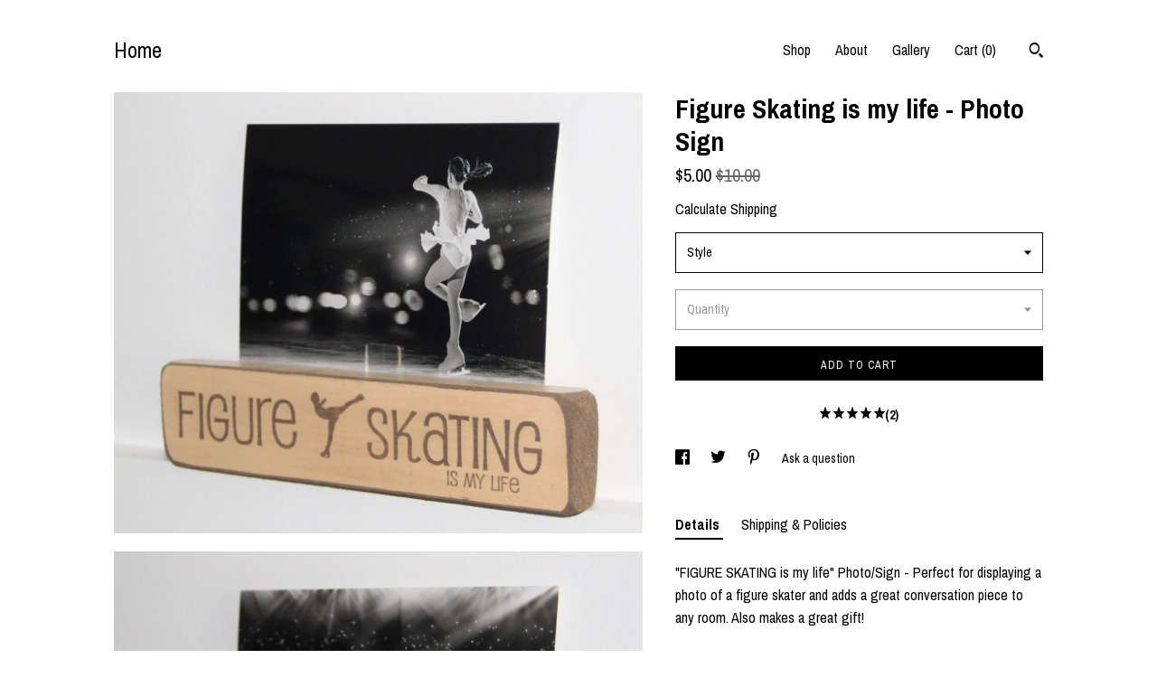

--- FILE ---
content_type: text/html; charset=UTF-8
request_url: https://www.paintedpastimes.net/listing/241314771/figure-skating-photo-signfigure-skating
body_size: 22713
content:
<!DOCTYPE html>
<html prefix="og: http://ogp.me/ns#" lang="en">
    <head>
        <meta name="viewport" content="width=device-width, initial-scale=1, user-scalable=yes"/><meta property="content-type" content="text/html; charset=UTF-8" />
    <meta property="X-UA-Compatible" content="IE=edge" /><link rel="icon" href="https://i.etsystatic.com/8662425/r/isla/200ed8/80620869/isla_75x75.80620869_7tvv1073.jpg" type="image/x-icon" /><meta name="description" content="FIGURE SKATING is my life  Photo/Sign -  Perfect for displaying a photo of a figure skater and adds a great conversation piece to any room.  Also makes a great gift!3 Choices:     (See additional photos) Figure Skating OrnamentFigure Skating SignFigure Skating Photo/Sign-----------------Details:Orn" />

<meta property="og:url" content="https://www.paintedpastimes.net//listing/241314771/figure-skating-photo-signfigure-skating" />
<meta property="og:type" content="product" />
<meta property="og:title" content="Figure Skating is my life  -  Photo Sign" />
<meta property="og:description" content="FIGURE SKATING is my life  Photo/Sign -  Perfect for displaying a photo of a figure skater and adds a great conversation piece to any room.  Also makes a great gift!3 Choices:     (See additional photos) Figure Skating OrnamentFigure Skating SignFigure Skating Photo/Sign-----------------Details:Orn" />
<meta property="og:image" content="https://i.etsystatic.com/8662425/r/il/c9f49c/2056385526/il_fullxfull.2056385526_mziw.jpg" />
<meta property="og:site_name" content="Home" />

<meta name="twitter:card" content="summary_large_image" />
<meta name="twitter:title" content="Figure Skating is my life  -  Photo Sign" />
<meta name="twitter:description" content="FIGURE SKATING is my life  Photo/Sign -  Perfect for displaying a photo of a figure skater and adds a great conversation piece to any room.  Also makes a great gift!3 Choices:     (See additional photos) Figure Skating OrnamentFigure Skating SignFigure Skating Photo/Sign-----------------Details:Orn" />
<meta name="twitter:image" content="https://i.etsystatic.com/8662425/r/il/c9f49c/2056385526/il_fullxfull.2056385526_mziw.jpg" />


    <meta name="p:domain_verify" content="10deb30b1db7d34f25f7aa062d9337cf"/><link rel="canonical" href="https://www.paintedpastimes.net/listing/241314771/figure-skating-photo-signfigure-skating" /><script nonce="PQ/Yk0vklJuQmMinFrSz7RcP">
    !function(e){var r=e.__etsy_logging={};r.errorQueue=[],e.onerror=function(e,o,t,n,s){r.errorQueue.push([e,o,t,n,s])},r.firedEvents=[];r.perf={e:[],t:!1,MARK_MEASURE_PREFIX:"_etsy_mark_measure_",prefixMarkMeasure:function(e){return"_etsy_mark_measure_"+e}},e.PerformanceObserver&&(r.perf.o=new PerformanceObserver((function(e){r.perf.e=r.perf.e.concat(e.getEntries())})),r.perf.o.observe({entryTypes:["element","navigation","longtask","paint","mark","measure","resource","layout-shift"]}));var o=[];r.eventpipe={q:o,logEvent:function(e){o.push(e)},logEventImmediately:function(e){o.push(e)}};var t=!(Object.assign&&Object.values&&Object.fromEntries&&e.Promise&&Promise.prototype.finally&&e.NodeList&&NodeList.prototype.forEach),n=!!e.CefSharp||!!e.__pw_resume,s=!e.PerformanceObserver||!PerformanceObserver.supportedEntryTypes||0===PerformanceObserver.supportedEntryTypes.length,a=!e.navigator||!e.navigator.sendBeacon,p=t||n,u=[];t&&u.push("fp"),s&&u.push("fo"),a&&u.push("fb"),n&&u.push("fg"),r.bots={isBot:p,botCheck:u}}(window);
</script>
        <title>Figure Skating is my life  -  Photo Sign</title>
    <link rel="stylesheet" href="https://www.etsy.com/ac/sasquatch/css/custom-shops/themes/trellis/main.2ee84c9600b38b.css" type="text/css" />
        <style id="font-style-override">
    @import url(https://fonts.googleapis.com/css?family=Archivo+Narrow:400,700);

    body, .btn, button {
        font-family: 'Archivo Narrow';
    }

    h1, .h1, h2, .h2, h3, .h3, h4,
    .h4, h5, .h5, h6, .h6 {
        font-family: 'Archivo Narrow';
        font-weight: 700;
    }

    strong, .strong {
        font-weight: 700;
    }

    .primary-font {
        font-family: 'Archivo Narrow';
    }

    .secondary-font {
        font-family: 'Archivo Narrow';
    }

</style>
        <style id="theme-style-overrides"> .compact-header .nav-toggle .patty, .compact-header .nav-toggle:before, .compact-header .nav-toggle:after {  background: #000000; } .compact-header .nav-wrapper, .compact-header nav {  background: #ffffff; } body, .shop-sections-nav .shop-sections-menu ul, .header .site-search .search {  background: #ffffff; } .header .site-search .search::after {  border-bottom-color: #ffffff; } body, a, .cart-trigger, .search-trigger, .featured-listings .featured-listings-slide .listing-details, .reviews .anchor-destination {  color: #000000; } .btn {  background: #000000;  border-color: #000000;  color: #ffffff; } .btn:hover {  background: #000000; } footer .divider {  border: none; } .listing-tabs .tab-triggers .tab-selected {  color: #000000;  border-color: #000000; } .dot-indicators .slick-active button {  background: #000000;  border-color: #000000; } .dot-indicators button {  background: #000000; } .page-link.selected {  color: #000000;  border-bottom: 1px solid #000; } .listing-description a, .tab-content a, .shipping-locale a, .cart .cart-shipping-total a:hover, .eu-dispute-content a, .reviews.anchor a {  color: #000000; } .post-date > * {  background: #ffffff; } .post-tags .post-tag {  background: #000000;  color: #ffffff; } .pattern-blog.post-page .related-links a, .btn-link {  background: #ffffff;  color: #000000; } .tab-content .eu-dispute-trigger-link {  color: #000000; } .announcement {  background: #000000;  color: #ffffff; } .module-event-item {  border-color: #000000; }</style>
        
    </head>
    <body class="cart-dropdown" data-nnc="3:1769292138:oXiMgzlut4vTjz-oKKSYzdSbeWpB:494c512bf8c7805f2711b4e46be876a53e5b7a3b0fc0d579f8143faa08659a54" itemscope itemtype="http://schema.org/LocalBusiness">
        
        <div class="content-wrapper">

    <header>
    <div class="full-header header left-brand-right-nav
    
    title-only
    
            no-icon
            
        
    ">
        <div class=" col-group">
            <div class="col-xs-6 primary-font">
                    <a class="branding" href="/">
                            <div class="region region-global" data-region="global">
    <div class="module pages-module module-shop-name module-368929705042 " data-module="shop-name">
        <div class="module-inner" data-ui="module-inner">
            <span class="module-shop-name-text shop-name" data-ui="text" itemprop="name">
    Home
</span>
        </div>
    </div>
</div>
                    </a>
            </div>

            <div class="col-xs-6">
                <ul class="nav">
                    
<li>
    <a href="/shop" >
        Shop
    </a>
</li>
                    
                    
<li>
    <a href="/about" >
        About
    </a>
</li>
                    
                    
<li>
    <a href="/gallery" >
        Gallery
    </a>
</li>

                    
                    <li class="nav-cart">                
                        <a href="#" data-module="cart-trigger" class="cart-trigger">
                            Cart (<span data-ui="cart-count">0</span>)
                        </a>
                    </li>
                    
                        <li>
                                <div data-module="search-trigger" class="site-search">
        <button class="ss-etsy ss-search search-trigger" data-ui="search-trigger" aria-label="Search"></button>
        <form data-ui="search-bar" class="search" action="/search">
            <input name="q" type="text" placeholder="Search..." aria-label="Search">
            <input class="btn" type="submit" value="Go">
        </form>
    </div>
                        </li>
                </ul>
            </div>
        </div>
    </div>
    
    <div data-module="hamburger-nav" class="compact-header 
    title-only
    
            no-icon
            
        
    ">
    <div class="nav-wrapper">
        <div class="col-group">
            <div class="col-xs-12">
                <button aria-label="toggle navigation" class="nav-toggle" data-ui="toggle">
                    <div class="patty"></div>
                </button>

                <div class="cart-trigger-wrapper">
                    <button data-module="cart-trigger" class="ss-etsy ss-cart cart-trigger" aria-label="Cart">
                        <span class="cart-count" data-ui="cart-count">0</span>
                    </button>
                </div>

                <div class="branding primary-font">
                    
                     <h2 class="h2 logo"> 
                        
    <a href="/" class="logo-shop-name">
            <div class="region region-global" data-region="global">
    <div class="module pages-module module-shop-name module-368929705042 " data-module="shop-name">
        <div class="module-inner" data-ui="module-inner">
            <span class="module-shop-name-text shop-name" data-ui="text" itemprop="name">
    Home
</span>
        </div>
    </div>
</div>
    </a>

                     </h2> 
                    
                </div>
            </div>
        </div>
        <nav>
            <ul>
                    <li>
                        <form data-ui="search-bar" class="search" action="/search">
                            <div class="input-prepend-item">
                                <span class="ss-icon ss-search"></span>
                            </div>
                            <input name="q" type="search" aria-label="Search" placeholder="Search...">
                        </form>
                    </li>

                
<li>
    <a href="/shop" >
        Shop
    </a>
</li>
                
                
<li>
    <a href="/about" >
        About
    </a>
</li>
                
                
<li>
    <a href="/gallery" >
        Gallery
    </a>
</li>

                
                        <li>
                            <a href="#" role="button" data-module="convo-trigger" class="" >
                                Contact us
                            </a>
                        </li>
            </ul>
        </nav>
    </div>

    <div class="blocker" data-ui="toggle"></div>
</div>
</header>
    <div class="col-group">
        <div class="col-xs-12 col-md-7">
                <div data-ui="stacked-images" class="image-carousel stacked-images">
    <div data-ui="slides">
            <img src="https://i.etsystatic.com/8662425/r/il/c9f49c/2056385526/il_fullxfull.2056385526_mziw.jpg" data-ui="slide" class="listing-image zoom-image  clickable " alt="gallery photo"/>
            <img src="https://i.etsystatic.com/8662425/r/il/c97aaf/2103972225/il_fullxfull.2103972225_8csc.jpg" data-ui="slide" class="listing-image zoom-image  clickable " alt="gallery photo"/>
            <img src="https://i.etsystatic.com/8662425/r/il/6e73f2/4261382135/il_fullxfull.4261382135_25v3.jpg" data-ui="slide" class="listing-image zoom-image  clickable " alt="gallery photo"/>
            <img src="https://i.etsystatic.com/8662425/r/il/b7cd73/2103970979/il_fullxfull.2103970979_g7wp.jpg" data-ui="slide" class="listing-image zoom-image  clickable " alt="gallery photo"/>
            <img src="https://i.etsystatic.com/8662425/r/il/a99f4b/2150612917/il_fullxfull.2150612917_cob7.jpg" data-ui="slide" class="listing-image zoom-image  clickable " alt="gallery photo"/>
            <img src="https://i.etsystatic.com/8662425/r/il/9a64e8/1715363682/il_fullxfull.1715363682_73ck.jpg" data-ui="slide" class="listing-image zoom-image  clickable " alt="gallery photo"/>
            <img src="https://i.etsystatic.com/8662425/r/il/4cbfcb/1762817899/il_fullxfull.1762817899_syft.jpg" data-ui="slide" class="listing-image zoom-image  clickable " alt="gallery photo"/>
            <img src="https://i.etsystatic.com/8662425/r/il/d87194/3201413080/il_fullxfull.3201413080_tkum.jpg" data-ui="slide" class="listing-image zoom-image  clickable " alt="gallery photo"/>
            <img src="https://i.etsystatic.com/8662425/r/il/321dff/2673946909/il_fullxfull.2673946909_8vn7.jpg" data-ui="slide" class="listing-image zoom-image  clickable " alt="gallery photo"/>
            <img src="https://i.etsystatic.com/8662425/r/il/d43f50/3391556945/il_fullxfull.3391556945_6dpz.jpg" data-ui="slide" class="listing-image zoom-image  clickable " alt="gallery photo"/>
    </div>
</div>

        </div>

        <div class="col-xs-12 col-md-5">
            <div class="listing-purchase-box mb-xs-3" data-module="listing-purchase-box">
    <h1 class="listing-title">
    Figure Skating is my life  -  Photo Sign
</h1><p class="listing-price">
    <span>
                <span data-ui="price" class="price-with-discount">
                    <span data-ui="discounted-price"><span class='currency-symbol'>$</span><span class='currency-value'>5.00</span></span>
                    <span data-ui="base-price" class="line-through">$10.00</span>
                </span>

    </span>
</p>

    <img height="1" width="1" id="fb-view-content" data-title="Figure Skating is my life  -  Photo Sign" style="display:none" src="https://www.facebook.com/tr?id=&amp;ev=ViewContent&amp;cd[currency]=USD&amp;cd[value]=10.00&amp;cd[content_name]=Figure Skating is my life  -  Photo Sign"/>
                <div class="shipping-locale" data-module="shipping-trigger">
        <div class="shipping-locale-details hidden" data-ui="shipping-locale-details">
            <span>Shipping to </span>
            <a href="#" data-ui="shipping-country"></a>:
            <span data-ui="free-shipping" class="hidden">Free</span>
            <span data-ui="shipping-cost"></span>
        </div>

            <div class="shipping-locale-calculate">
                <a href="#" data-ui="calculate-shipping">Calculate Shipping</a>
            </div>
    </div>
        <form data-ui="form">
    <div data-ui="variation-selects">
        <div class="custom-select" data-variation-select data-ui="custom-select" data-selected-prefix="Style: " data-error-text="Please select an option">
    <div class="custom-select-label"><br></div>
    <div class="caret"></div>

    <select name="listing_variation_id">
        <option value="" selected>
            Style
        </option>
        <option value="980784780">
            Skating Photo/Sign ($6.00)
        </option>
        <option value="999394395">
            Skating Ornament ($5.50)
        </option>
        <option value="999394397">
            Skating Sign ($5.00)
        </option>
    </select>
</div>
<div class="custom-select disabled" data-variation-select data-ui="custom-select" data-selected-prefix="Quantity: " data-error-text="Please select a quantity">
    <div class="custom-select-label"><br></div>
    <div class="caret"></div>

    <select name="quantity" disabled>
        <option value="">
            Quantity
        </option>
        <option value="1">
            1
        </option>
        <option value="2">
            2
        </option>
        <option value="3">
            3
        </option>
        <option value="4">
            4
        </option>
        <option value="5">
            5
        </option>
        <option value="6">
            6
        </option>
        <option value="7">
            7
        </option>
        <option value="8">
            8
        </option>
        <option value="9">
            9
        </option>
        <option value="10">
            10
        </option>
        <option value="11">
            11
        </option>
        <option value="12">
            12
        </option>
        <option value="13">
            13
        </option>
        <option value="14">
            14
        </option>
        <option value="15">
            15
        </option>
        <option value="16">
            16
        </option>
        <option value="17">
            17
        </option>
        <option value="18">
            18
        </option>
        <option value="19">
            19
        </option>
        <option value="20">
            20
        </option>
        <option value="21">
            21
        </option>
        <option value="22">
            22
        </option>
        <option value="23">
            23
        </option>
        <option value="24">
            24
        </option>
        <option value="25">
            25
        </option>
        <option value="26">
            26
        </option>
        <option value="27">
            27
        </option>
        <option value="28">
            28
        </option>
        <option value="29">
            29
        </option>
        <option value="30">
            30
        </option>
    </select>
</div>


<input name="offeringId" type="hidden" value="" />
    </div>


    <div class="error-message hidden" data-ui="error-message" data-cart-error-msg="There was a cart error." data-multiple-errors-msg="Please select from the available options" data-generic-error="There was an error changing your options. Please try again in a few minutes." data-zero-inventory-error-msg="Sorry, this item has sold."></div>



    <div class="actions">
        <button type="submit" class="btn btn-primary"
                              data-ui="submit-button">
            <span data-ui="loading-indicator" class="spinner spinner-submit">
                <span>Loading</span>
            </span>

            <span>
                Add to cart
            </span>
        </button>
    </div>

    <input name="listingId" type="hidden" value="241314771" />
</form>

        <div class="reviews anchor">
        <a href="#reviews-module" data-ui="reviews-anchor" class="anchor-flex">
            <div class="stars" itemprop="aggregateRating" itemscope itemtype="http://schema.org/AggregateRating">
    <span itemprop="ratingValue">
        <div data-rating="1" class="rating lit">
            <span class="ss-star"></span>
        </div>
        <div data-rating="2" class="rating lit">
            <span class="ss-star"></span>
        </div>
        <div data-rating="3" class="rating lit">
            <span class="ss-star"></span>
        </div>
        <div data-rating="4" class="rating lit">

            <span class="ss-star"></span>
        </div>
        <div data-rating="5" class="rating lit">
            <span class="ss-star"></span>
        </div>
    </span>
</div>
            <h3 class="heading">(2)</h3>
        </a>
    </div>
</div>
                <div data-module="share" class="listing-share">
        <ul>
                <li>
                    <a href="#" aria-label="social media share for  facebook" data-url="//www.facebook.com/sharer.php?&u=https%3A%2F%2Fwww.paintedpastimes.net%2F%2Flisting%2F241314771%2Ffigure-skating-photo-signfigure-skating&t=Figure+Skating+is+my+life++-++Photo+Sign" data-ui="share-link" data-popup-height="400" data-popup-width="600">
                        <span class="ss-icon ss-facebook" ></span>
                    </a>
                </li>
                <li>
                    <a href="#" aria-label="social media share for  twitter" data-url="//twitter.com/intent/tweet?status=Figure+Skating+is+my+life++-++Photo+Sign+https%3A%2F%2Fwww.paintedpastimes.net%2F%2Flisting%2F241314771%2Ffigure-skating-photo-signfigure-skating" data-ui="share-link" data-popup-height="400" data-popup-width="600">
                        <span class="ss-icon ss-twitter" ></span>
                    </a>
                </li>
                <li>
                    <a href="#" aria-label="social media share for  pinterest" data-url="//www.pinterest.com/pin/create/button/?url=https%3A%2F%2Fwww.paintedpastimes.net%2F%2Flisting%2F241314771%2Ffigure-skating-photo-signfigure-skating&media=https%3A%2F%2Fi.etsystatic.com%2F8662425%2Fr%2Fil%2Fc9f49c%2F2056385526%2Fil_fullxfull.2056385526_mziw.jpg&description=Figure+Skating+is+my+life++-++Photo+Sign" data-ui="share-link" data-popup-height="600" data-popup-width="800">
                        <span class="ss-icon ss-pinterest" ></span>
                    </a>
                </li>
                <li>
                    <a href="#" data-module="convo-trigger" data-convo-trigger-location="purchase-box" class="" >
    Ask a question
</a>
                </li>
        </ul>
    </div>
                <div data-module="tabs" class="listing-tabs">
        <ul class="tab-triggers">
            <li>
                <a href="#" data-ui="tab-trigger" class="tab-selected">
                    Details
                </a>
            </li>
            <li>
                <a href="#" data-ui="tab-trigger">
                    Shipping &amp; Policies
                </a>
            </li>
        </ul>

        <div class="tab-contents">
            <div data-ui="tab-content" class="tab-content">
                    <div data-module="listing-description">
        <p>
            &quot;FIGURE SKATING is my life&quot;  Photo/Sign -  Perfect for displaying a photo of a figure skater and adds a great conversation piece to any room.  Also makes a great gift!<br><br>3 Choices:     (See additional photos) <br>Figure Skating Ornament<br>Figure Skating Sign<br>Figure Skating Photo/Sign<br><br>-----------------<br>Details:<br>Ornament: Sign with rope to hang from tree or just about anywhere all year long!<br><br>Sign: Place on a desk, table, shelf, dresser or just about anywhere. <br><br>Photo/Sign: Photo clips attached for easily sliding in your photo.  You can view the clips in the additional photos.<br>Shown holding a 4x6 photo, but you can use a 5x7.<br>This comes with a 4x6 photo sleeve and cardboard which keeps the photo protected and standing straight up.  If you are planning on using a 5x7 photo please message me and I can provide a 5x7 photo sleeve and cardboard instead.<br><br>Size: 1.75&quot; x 8&quot;<br>Laser cut wood sign painted cream and stained for a beautiful antiqued look.<br>You will love the craftsmanship of this exquisitely made sign!<br>------------------<br>Sign is Made in America<br>------------------<br>Shipping time:<br>We usually ship within 1-2 days!<br>------------------<br>Read tons of reviews from customers that just love our products!<br><br>We also have an awesome selection of sports greeting cards, including one for the coach and team mom, that are blank inside to be used for any occasion and customized with your own personal message.  <br><br>No need to make a trip to a store for the card.  Your recipient will love these unique cool cards.<br><br>Just go to the GREETING CARDS section on the home page or click the link below to check them out and add them to an order:)  <br><a href="https://www.paintedpastimes.net/shop/30766413/greeting-cards" target="_blank" rel="nofollow noopener">https://www.paintedpastimes.net/shop/30766413/greeting-cards</a><br><br>Please message me with any questions.
        </p>
    </div>
            </div>

            <div data-ui="tab-content" class="tab-content tab-content-hidden">
                    <div class="structured-policy-page">
    <div class="structured-policies">
                <div class="structured-policy-section">
            <h3>Shipping from United States</h3>

<h4>Processing time</h4>
    <p>1-2 business days</p>

    <h4>Estimated shipping times</h4>

    <ul class="estimate-list">
                <li>
                    North America : 1 - 4 business days
                </li>
    </ul>
    <p>I'll do my best to meet these shipping estimates, but can't guarantee them. Actual delivery time will depend on the shipping method you choose.</p>

    <h4>Customs and import taxes</h4>
    <p>Buyers are responsible for any customs and import taxes that may apply. I'm not responsible for delays due to customs.</p>
</div>
        <div class="structured-policy-section">
    <h3>Payment Options</h3>
    <div class="b pb-xs-2 secure-options no-subheader">
        <span class="ss-etsy secure-lock ss-lock pr-xs-1"></span>Secure options
    </div>
    <ul class="payment-types">
        <li class="dc-icon-list">
            <span class="dc-payment-icon pi-visa"></span>
        </li>
        <li class="dc-icon-list">
            <span class="dc-payment-icon pi-mastercard"></span>
        </li>
        <li class="dc-icon-list">
            <span class="dc-payment-icon pi-amex"></span>
        </li>
        <li class="dc-icon-list">
            <span class="dc-payment-icon pi-discover"></span>
        </li>
        <li class="dc-icon-list">
            <span class="dc-payment-icon pi-paypal"></span>
        </li>
        <li class="dc-icon-list">
            <span class="dc-payment-icon pi-apple-pay"></span>
        </li>
        <li class="dc-icon-list">
            <span class="dc-payment-icon pi-sofort"></span>
        </li>
        <li class="dc-icon-list">
            <span class="dc-payment-icon pi-ideal"></span>
        </li>
        <li class="dc-icon-list text-gray-lighter text-smaller">
            <span class="dc-payment-icon pi-giftcard mr-xs-1"></span> <span class="text-smaller">Accepts Etsy gift cards </span>
        </li>
</ul>
</div>        <div class="structured-policy-section">
    <h3>Returns & Exchanges</h3>


        <h4>I gladly accept returns, exchanges, and cancellations</h4>
        <p>Just contact me within: 14 days of delivery</p>

        <p>Ship items back to me within: 30 days of delivery</p>

        <p class=">Request a cancellation within: 0 hours of purchase</p>

    <h4></h4>
    <p>But please contact me if you have any problems with your order.</p>

            <h4>The following items can't be returned or exchanged</h4>
            <p>Because of the nature of these items, unless they arrive damaged or defective, I can't accept returns for:</p>
            <ul class="bullet-points">
                        <li>Custom or personalized orders</li>
                        <li>Items on sale</li>
            </ul>

            <h4>Conditions of return</h4>
            <p>Buyers are responsible for return shipping costs. If the item is not returned in its original condition, the buyer is responsible for any loss in value.</p>

        <h4>Questions about your order?</h4>
        <p>Please contact me if you have any problems with your order.</p>
</div>
                    </div>
</div>
            </div>
        </div>
    </div>
            <div data-module="reviews" class="reviews"
     data-offset="0" data-limit="5" data-shop-id="8662425" data-listing-id="241314771">
    <div class="review-header">
        <a class="anchor-destination" name="reviews-module">
            <h3 class="heading">Reviews (2)</h3>
        </a>
        <div class="review-average">
            <h3 class="heading">Average:</h3>
            <div class="stars" itemprop="aggregateRating" itemscope itemtype="http://schema.org/AggregateRating">
    <span itemprop="ratingValue">
        <div data-rating="1" class="rating lit">
            <span class="ss-star"></span>
        </div>
        <div data-rating="2" class="rating lit">
            <span class="ss-star"></span>
        </div>
        <div data-rating="3" class="rating lit">
            <span class="ss-star"></span>
        </div>
        <div data-rating="4" class="rating lit">

            <span class="ss-star"></span>
        </div>
        <div data-rating="5" class="rating lit">
            <span class="ss-star"></span>
        </div>
    </span>
</div>
        </div>
    </div>
    <div data-ui="review-list">
        <div  itemprop="review" itemscope itemtype="http://schema.org/Review" class="review" data-ui="review">
    <div class="col-group col-flush">
        <div class="col-xs-5 align-left">
            <div class="stars">
                <span itemprop="ratingValue">
                    <div data-rating="1" class="rating lit">
                        <span class="ss-star" title="Disappointed"></span>
                    </div>
                    <div data-rating="2" class="rating lit">
                        <span class="ss-star" title="Not a fan"></span>
                    </div>
                    <div data-rating="3" class="rating lit">
                        <span class="ss-star" title="It's okay"></span>
                    </div>
                    <div data-rating="4" class="rating lit">

                        <span class="ss-star" title="Like it"></span>
                    </div>
                    <div data-rating="5" class="rating lit">
                        <span class="ss-star" title="Love it"></span>
                    </div>
                </span>
            </div>
        </div>
        <div class="col-xs-7 align-right">
            <div itemprop="datePublished" content="">
                <p class="date"> Jan 6, 2023 </p>
            </div>
        </div>
    </div>
    <div class="appreciation-photo">
        <p itemprop="reviewBody" class="review-text">This seller is positively incredible!  She is truly the most accommodating Etsy seller I've yet to meet, and the quality of her products is beyond reproach.  This is the second order I've placed with her - it was for items I intended to give to my students as Christmas gifts.  

Though I was decidedly late ordering them based on what I hoped for as an arrival date, the seller not only processed my order on a holiday, but upgraded my shipping for free in order to ensure they would arrive on time!   I was stunned to see that she even included a gift  with my order :)

Highly recommend this seller for quality of product, speed of response/shipping, and outstanding customer service!  Check out her Etsy site!</p>
    </div>
    <div class="byline">
        <img src="https://i.etsystatic.com/site-assets/images/avatars/default_avatar.png?width=75" width="25" height="25" class="avatar-img" />
        <p itemprop="author" class="reviewer-name">tnordle</p>
    </div>
    <br/>
</div>
<div  itemprop="review" itemscope itemtype="http://schema.org/Review" class="review" data-ui="review">
    <div class="col-group col-flush">
        <div class="col-xs-5 align-left">
            <div class="stars">
                <span itemprop="ratingValue">
                    <div data-rating="1" class="rating lit">
                        <span class="ss-star" title="Disappointed"></span>
                    </div>
                    <div data-rating="2" class="rating lit">
                        <span class="ss-star" title="Not a fan"></span>
                    </div>
                    <div data-rating="3" class="rating lit">
                        <span class="ss-star" title="It's okay"></span>
                    </div>
                    <div data-rating="4" class="rating lit">

                        <span class="ss-star" title="Like it"></span>
                    </div>
                    <div data-rating="5" class="rating lit">
                        <span class="ss-star" title="Love it"></span>
                    </div>
                </span>
            </div>
        </div>
        <div class="col-xs-7 align-right">
            <div itemprop="datePublished" content="">
                <p class="date"> Dec 14, 2021 </p>
            </div>
        </div>
    </div>
    <div class="appreciation-photo">
        <p itemprop="reviewBody" class="review-text">Gorgeous! Will make a beautiful gift for my daughter. Arrived in Australia in time for Christmas. Thanks!</p>
    </div>
    <div class="byline">
        <img src="https://i.etsystatic.com/iusa/02236d/98979592/iusa_75x75.98979592_c7vl.jpg?version=0" width="25" height="25" class="avatar-img" />
        <p itemprop="author" class="reviewer-name">Tracey Collins</p>
    </div>
    <br/>
</div>
    </div>
</div>
        </div>
    </div>
</div>

<footer data-module="footer">
        <div class="email-subscribe-wrapper">
    <form class="email-subscribe-input-group subscribe-form-group col-centered" data-module="mailchimp-subscribe-form">
        <div class="input-group-body">
            <input type="text" name="email" class="subscribe-input-body" placeholder="Sign up for email updates" />
        </div>
        <div class="input-group-btn">
            <input type="submit" value="Subscribe" class="subscribe-btn btn secondary-font" />
            <input type="hidden" name="shop_id" value="8662425" />
            <input type="hidden" name="list_id" value="04bbce22b7" />
        </div>
        <div class="subscribe-notifications">
            <div class="error-label hidden">Please enter a valid email address</div>
            <div name="email-subscription-success" class="header success-text">Thanks for signing up!</div>
            <div name="email-subscription-fail" class="header failure-text">Hmm. We can't subscribe you right now. Please try again later.</div>
        </div>
    </form>
</div>

    <div class="content-wrapper">
        <div class="col-group">
            <div class="col-xs-12">
                <div class="divider"></div>
            </div>

            <div class="col-xs-12 col-md-3">
                <div class="footer-section">
                    <h3 class="truncated">Home</h3>
                </div>
            </div>

            <div class="col-xs-12 col-md-3">
                <div class="footer-section">
                    <h3 class="heading">
                        Navigate
                    </h3>
                    <nav>
                        <ul>
                            
<li>
    <a href="/shop" >
        Shop
    </a>
</li>
                            
                            
<li>
    <a href="/about" >
        About
    </a>
</li>
                            
<li>
    <a href="/policy" >
        Shipping and Policies
    </a>
</li>
                            
                            
                            
<li>
    <a href="/gallery" >
        Gallery
    </a>
</li>
                            
                                    <li class="footer-nav list-inline-item text-tertiary">
                                        <button data-module="convo-trigger" class=" btn-link" >
                                            Contact us
                                        </button>
                                    </li>
                        </ul>
                    </nav>
                </div>
            </div>

            <div class="col-xs-12 col-md-3">
                    <h3 class="heading">
                        Elsewhere
                    </h3>

                    <nav>
                        <ul>
                                <li>
                                    <a href="https://www.facebook.com/Painted-PastimesSports-Home-Decor-183094465107693/?ref=hl" target="_blank">
                                        Facebook
                                    </a>
                                </li>
                                <li>
                                    <a href="https://www.pinterest.com/PPastimes" target="_blank">
                                        Pinterest
                                    </a>
                                </li>
                        </ul>
                    </nav>
            </div>

            <div class="col-xs-12 col-md-3">
                <div class="footer-section footer-fine-print">
                    <h3 class="heading">
                        Fine Print
                    </h3>
                    <ul>
                        <li>
                            All rights reserved
                        </li>
                        <li class="break-long">
                            &copy; 2026 Home
                        </li>
                        <li class="footer-powered">
                            <a href="https://www.etsy.com/pattern?ref=sportshomedecor-pwrdby" target="_blank" data-no-preview-hijack>
                                Powered by Etsy
                            </a>
                        </li>
                    </ul>
                </div>
            </div>
        </div>
    </div>
</footer>

    <div data-module="cart" class="cart" role="dialog">
        <div class="store-cart-container" data-ui="cart-box" tabindex="0">
            <div class="store-cart-box">
                <div class="cart-header">
                        <span class="item-count">0 items in your cart</span>
                    <button class="close-cart" data-ui="close-cart" aria-label="Close">Close</button>
                    <button class="close-cart-x-button" data-ui="close-cart" aria-label="Close"> <span class="close-cart-x-icon"></span> </button>
                </div>

                <div class="cart-content clearfix" data-ui="cart-content">
                        <div class="cart-empty">
                            <h3>Keep shopping! :)</h3>
                        </div>
                </div>

            </div>
        </div>
    </div>
 <div class="impressum-form-container">
    <div class="impressum impressum-form" data-ui="impressum">
        <div class="inner-container">
            <div class="impressum-header">
                <h3>Legal imprint</h3>
                <div class="impressum-content" data-ui="impressum-content"></div>
            </div>
             <div class="impressum-close-btn form-button-container">
                <button class="btn" data-ui="impressum-close-btn">
                    <span class="btn-text">Close</span>
                </button>
            </div>
        </div>
    </div>
</div>
    <div data-ui="zoom" data-module="zoom" class="zoom-listing-carousel dot-indicators">
        <div data-ui="zoom-flag" class="zoom-flag"></div>
        <div class="zoom-share">
            <div data-module="share">
                <span class="share-text"> Share </span>
                    <a class="ss-icon" aria-label="social media share for  facebook" data-url="//www.facebook.com/sharer.php?&u=https%3A%2F%2Fwww.paintedpastimes.net%2F%2Flisting%2F241314771%2Ffigure-skating-photo-signfigure-skating&t=Figure+Skating+is+my+life++-++Photo+Sign" target="_blank" data-ui="share-link" data-popup-height="400" data-popup-width="600">
                        <span class="ss-icon ss-facebook"></span>
                    </a>
                    <a class="ss-icon" aria-label="social media share for  twitter" data-url="//twitter.com/intent/tweet?status=Figure+Skating+is+my+life++-++Photo+Sign+https%3A%2F%2Fwww.paintedpastimes.net%2F%2Flisting%2F241314771%2Ffigure-skating-photo-signfigure-skating" target="_blank" data-ui="share-link" data-popup-height="400" data-popup-width="600">
                        <span class="ss-icon ss-twitter"></span>
                    </a>
                    <a class="ss-icon" aria-label="social media share for  pinterest" data-url="//www.pinterest.com/pin/create/button/?url=https%3A%2F%2Fwww.paintedpastimes.net%2F%2Flisting%2F241314771%2Ffigure-skating-photo-signfigure-skating&media=https%3A%2F%2Fi.etsystatic.com%2F8662425%2Fr%2Fil%2Fc9f49c%2F2056385526%2Fil_fullxfull.2056385526_mziw.jpg&description=Figure+Skating+is+my+life++-++Photo+Sign" target="_blank" data-ui="share-link" data-popup-height="600" data-popup-width="800">
                        <span class="ss-icon ss-pinterest"></span>
                    </a>
            </div>
        </div>
        <div data-ui="slides" class="listing-carousel-slides"></div>

        <div data-ui="prev-arrow" class="prev-arrow-radius click-radius">
            <button href="#" aria-label="show previous listing image" class="ss-icon ss-navigateleft prev arrow zoom-icon"></button>
        </div>
        <div data-ui="next-arrow" class="next-arrow-radius click-radius">
            <button href="#" aria-label="show next listing image" class="ss-icon ss-navigateright next arrow zoom-icon"></button>
        </div>
        <span data-ui="carousel-dots" class="dots"></span>
    </div>

<div class="shipping-form-container hidden" data-ui="shipping-modal">
    <div class="shipping-form-overlay" data-ui="shipping-form-overlay"></div>
    <div class="shipping-form">
        <div class="shipping-form-header">
            <span class="shipping-form-title">Get Shipping Cost</span>
            <button class="shipping-form-close" data-ui="close-shipping-form">Close</button>
        </div>
        <form data-ui="shipping-calculator-form">
    <div class="shipping-form-content">
        <div class="error hidden" data-ui="shipping-problem" >
            <p>There was a problem calculating your shipping. Please try again.</p>
        </div>
        <div class="custom-select shipping-calculator-custom-select" data-ui="custom-select">
            <div class="custom-select-label">Choose Country</div>
            <div class="caret"></div>
            <select aria-label=Choose Country name="country_id" data-ui="shipping-country">
                <option disabled selected>Choose Country</option>
                <option disabled>----------</option>
                    <option value="AU">Australia</option>
                    <option value="CA">Canada</option>
                    <option value="IN">India</option>
                    <option value="JP">Japan</option>
                    <option value="NZ">New Zealand</option>
                    <option value="US"selected>United States</option>
                    <option  disabled>----------</option>
                    <option value="AF">Afghanistan</option>
                    <option value="DZ">Algeria</option>
                    <option value="AS">American Samoa</option>
                    <option value="AO">Angola</option>
                    <option value="AI">Anguilla</option>
                    <option value="AG">Antigua and Barbuda</option>
                    <option value="AR">Argentina</option>
                    <option value="AW">Aruba</option>
                    <option value="AU">Australia</option>
                    <option value="AZ">Azerbaijan</option>
                    <option value="BS">Bahamas</option>
                    <option value="BH">Bahrain</option>
                    <option value="BD">Bangladesh</option>
                    <option value="BB">Barbados</option>
                    <option value="BZ">Belize</option>
                    <option value="BJ">Benin</option>
                    <option value="BM">Bermuda</option>
                    <option value="BT">Bhutan</option>
                    <option value="BO">Bolivia</option>
                    <option value="BW">Botswana</option>
                    <option value="BR">Brazil</option>
                    <option value="VG">British Virgin Islands</option>
                    <option value="BN">Brunei</option>
                    <option value="BF">Burkina Faso</option>
                    <option value="BI">Burundi</option>
                    <option value="KH">Cambodia</option>
                    <option value="CM">Cameroon</option>
                    <option value="CA">Canada</option>
                    <option value="CV">Cape Verde</option>
                    <option value="KY">Cayman Islands</option>
                    <option value="CF">Central African Republic</option>
                    <option value="TD">Chad</option>
                    <option value="CL">Chile</option>
                    <option value="CN">China</option>
                    <option value="CX">Christmas Island</option>
                    <option value="CC">Cocos (Keeling) Islands</option>
                    <option value="CO">Colombia</option>
                    <option value="KM">Comoros</option>
                    <option value="CG">Congo, Republic of</option>
                    <option value="CK">Cook Islands</option>
                    <option value="CR">Costa Rica</option>
                    <option value="CW">Curaçao</option>
                    <option value="DJ">Djibouti</option>
                    <option value="DM">Dominica</option>
                    <option value="DO">Dominican Republic</option>
                    <option value="EC">Ecuador</option>
                    <option value="EG">Egypt</option>
                    <option value="SV">El Salvador</option>
                    <option value="GQ">Equatorial Guinea</option>
                    <option value="ER">Eritrea</option>
                    <option value="ET">Ethiopia</option>
                    <option value="FK">Falkland Islands (Malvinas)</option>
                    <option value="FJ">Fiji</option>
                    <option value="GF">French Guiana</option>
                    <option value="PF">French Polynesia</option>
                    <option value="GA">Gabon</option>
                    <option value="GM">Gambia</option>
                    <option value="GH">Ghana</option>
                    <option value="GD">Grenada</option>
                    <option value="GP">Guadeloupe</option>
                    <option value="GU">Guam</option>
                    <option value="GT">Guatemala</option>
                    <option value="GN">Guinea</option>
                    <option value="GW">Guinea-Bissau</option>
                    <option value="GY">Guyana</option>
                    <option value="HT">Haiti</option>
                    <option value="HN">Honduras</option>
                    <option value="HK">Hong Kong</option>
                    <option value="IN">India</option>
                    <option value="ID">Indonesia</option>
                    <option value="IQ">Iraq</option>
                    <option value="IL">Israel</option>
                    <option value="IC">Ivory Coast</option>
                    <option value="JM">Jamaica</option>
                    <option value="JP">Japan</option>
                    <option value="JO">Jordan</option>
                    <option value="KZ">Kazakhstan</option>
                    <option value="KE">Kenya</option>
                    <option value="KI">Kiribati</option>
                    <option value="KW">Kuwait</option>
                    <option value="KG">Kyrgyzstan</option>
                    <option value="LA">Laos</option>
                    <option value="LB">Lebanon</option>
                    <option value="LS">Lesotho</option>
                    <option value="LR">Liberia</option>
                    <option value="LY">Libya</option>
                    <option value="MO">Macao</option>
                    <option value="MG">Madagascar</option>
                    <option value="MW">Malawi</option>
                    <option value="MY">Malaysia</option>
                    <option value="MV">Maldives</option>
                    <option value="ML">Mali</option>
                    <option value="MH">Marshall Islands</option>
                    <option value="MQ">Martinique</option>
                    <option value="MR">Mauritania</option>
                    <option value="MU">Mauritius</option>
                    <option value="YT">Mayotte</option>
                    <option value="MX">Mexico</option>
                    <option value="FM">Micronesia, Federated States of</option>
                    <option value="MN">Mongolia</option>
                    <option value="MS">Montserrat</option>
                    <option value="MA">Morocco</option>
                    <option value="MZ">Mozambique</option>
                    <option value="MM">Myanmar (Burma)</option>
                    <option value="NA">Namibia</option>
                    <option value="NR">Nauru</option>
                    <option value="NP">Nepal</option>
                    <option value="AN">Netherlands Antilles</option>
                    <option value="NC">New Caledonia</option>
                    <option value="NZ">New Zealand</option>
                    <option value="NI">Nicaragua</option>
                    <option value="NE">Niger</option>
                    <option value="NG">Nigeria</option>
                    <option value="NU">Niue</option>
                    <option value="NF">Norfolk Island</option>
                    <option value="MP">Northern Mariana Islands</option>
                    <option value="OM">Oman</option>
                    <option value="PK">Pakistan</option>
                    <option value="PW">Palau</option>
                    <option value="PA">Panama</option>
                    <option value="PG">Papua New Guinea</option>
                    <option value="PY">Paraguay</option>
                    <option value="PE">Peru</option>
                    <option value="PH">Philippines</option>
                    <option value="PR">Puerto Rico</option>
                    <option value="QA">Qatar</option>
                    <option value="RE">Reunion</option>
                    <option value="RW">Rwanda</option>
                    <option value="SH">Saint Helena</option>
                    <option value="KN">Saint Kitts and Nevis</option>
                    <option value="LC">Saint Lucia</option>
                    <option value="MF">Saint Martin (French part)</option>
                    <option value="PM">Saint Pierre and Miquelon</option>
                    <option value="VC">Saint Vincent and the Grenadines</option>
                    <option value="WS">Samoa</option>
                    <option value="ST">Sao Tome and Principe</option>
                    <option value="SA">Saudi Arabia</option>
                    <option value="SN">Senegal</option>
                    <option value="SC">Seychelles</option>
                    <option value="SL">Sierra Leone</option>
                    <option value="SG">Singapore</option>
                    <option value="SX">Sint Maarten (Dutch part)</option>
                    <option value="SB">Solomon Islands</option>
                    <option value="SO">Somalia</option>
                    <option value="ZA">South Africa</option>
                    <option value="KR">South Korea</option>
                    <option value="LK">Sri Lanka</option>
                    <option value="SD">Sudan</option>
                    <option value="SR">Suriname</option>
                    <option value="SZ">Swaziland</option>
                    <option value="TW">Taiwan</option>
                    <option value="TJ">Tajikistan</option>
                    <option value="TZ">Tanzania</option>
                    <option value="TH">Thailand</option>
                    <option value="TL">Timor-Leste</option>
                    <option value="TG">Togo</option>
                    <option value="TK">Tokelau</option>
                    <option value="TO">Tonga</option>
                    <option value="TT">Trinidad</option>
                    <option value="TN">Tunisia</option>
                    <option value="TM">Turkmenistan</option>
                    <option value="TC">Turks and Caicos Islands</option>
                    <option value="TV">Tuvalu</option>
                    <option value="UG">Uganda</option>
                    <option value="AE">United Arab Emirates</option>
                    <option value="US">United States</option>
                    <option value="UY">Uruguay</option>
                    <option value="VI">U.S. Virgin Islands</option>
                    <option value="UZ">Uzbekistan</option>
                    <option value="VU">Vanuatu</option>
                    <option value="VE">Venezuela</option>
                    <option value="VN">Vietnam</option>
                    <option value="WF">Wallis and Futuna</option>
                    <option value="YE">Yemen</option>
                    <option value="CD">Zaire (Democratic Republic of Congo)</option>
                    <option value="ZM">Zambia</option>
                    <option value="ZW">Zimbabwe</option>
            </select>
        </div>
        <div class="postal-code-container hidden" data-ui="shipping-postal-code-container">
            <label>Zip or Postal Code</label>
            <div class="error hidden" data-ui="postal-code-error" >
                <p>Please Enter a Valid Zip or Postal Code</p>
            </div>
            <input name="postal_code" class="postal-code-input" type="text" data-ui="shipping-postal-code" />
        </div>
            <input name="listing_id" type="hidden" value="241314771" data-ui="listing-id"/>
    </div>
    <div class="shipping-form-footer">
        <div class="shipping-form-button-container">
            <button class="btn btn-primary" data-ui="submit-button">
                <span class="btn-text">Update</span>
            </button>
        </div>
    </div>
</form>
    </div>
</div>
        
        <script nonce="PQ/Yk0vklJuQmMinFrSz7RcP">
    window.Etsy = window.Etsy || {};
    window.Etsy.Context = {"page_guid":"1017744b4a74.3583afd07c03343be3d6.00","clientlogger":{"is_enabled":true,"endpoint":"\/clientlog","logs_per_page":6,"id":"Eu0vUQjD3QbPtsSPHR7kBsW5xa46","digest":"0ece2033ea34fe13ac60c03d3ba1bafb9bf97f38","enabled_features":["info","warn","error","basic","uncaught"]}};
</script>

<script nonce="PQ/Yk0vklJuQmMinFrSz7RcP">
    __webpack_public_path__ = "https://www.etsy.com/ac/evergreenVendor/js/en-US/"
</script>
    <script src="https://www.etsy.com/ac/evergreenVendor/js/en-US/vendor_bundle.1e397356b19ae5cf6c49.js" nonce="PQ/Yk0vklJuQmMinFrSz7RcP" defer></script>
    <script src="https://www.etsy.com/paula/v3/polyfill.min.js?etsy-v=v5&flags=gated&features=AbortController%2CDOMTokenList.prototype.@@iterator%2CDOMTokenList.prototype.forEach%2CIntersectionObserver%2CIntersectionObserverEntry%2CNodeList.prototype.@@iterator%2CNodeList.prototype.forEach%2CObject.preventExtensions%2CString.prototype.anchor%2CString.raw%2Cdefault%2Ces2015%2Ces2016%2Ces2017%2Ces2018%2Ces2019%2Ces2020%2Ces2021%2Ces2022%2Cfetch%2CgetComputedStyle%2CmatchMedia%2Cperformance.now" nonce="PQ/Yk0vklJuQmMinFrSz7RcP" defer></script>
    <script src="https://www.etsy.com/ac/evergreenVendor/js/en-US/custom-shops/themes/trellis/main.db5a22235762c8907514.js" nonce="PQ/Yk0vklJuQmMinFrSz7RcP" defer></script>
        <script type='text/javascript' nonce='PQ/Yk0vklJuQmMinFrSz7RcP'>
    window.__etsy_logging=window.__etsy_logging||{perf:{}};window.__etsy_logging.url="\/\/www.etsy.com\/bcn\/beacon";window.__etsy_logging.defaults={"ab":{"xplat.runtime_config_service.ramp":["on","x","b4354c"],"custom_shops.buyer.SSL_base_redirect":["on","x","6b51d2"],"custom_shops.domains.multiple_connected_support":["on","x","ffc63f"],"osx.swedish_language":["ineligible","e","d8527a"],"custom_shops.ssl_enabled":["on","x","74c2fc"],"custom_shops.language_translation_control":["on","x","211770"],"custom_shops.sellers.dashboard.pages":["on","x","12e2b2"],"iat.mt.de":["ineligible","e","6fe2bd"],"iat.mt.fr":["ineligible","e","781db2"],"made_for_cats.persotools.personalization_charging_cart":["off","x","74ea89"],"checkout.price_decreased_in_cart_message":["on","x","9e7469"],"checkout\/covid_shipping_restrictions":["ineligible","e","153e2d"],"checkout.memoize_purchase_state_verifier_error":["on","x","164c8f"],"checkout.use_memoized_purchase_state_data_to_verify_listing_restoration":["on","x","7aef85"],"checkout.split_shop_and_listing_cart_purchase_state_verification":["off","x","3cc63a"],"fulfillment_platform.country_to_country_multi_edd.web":["on","x","545db4"],"fulfillment_platform.country_to_country_multi_edd.boe":["ineligible","e","4b02c5"],"fulfillment_platform.usps_pm_faster_ga_experiment.web":["on","x","498eec"],"fulfillment_platform.usps_pm_faster_ga_experiment.mobile":["ineligible","e","20f21b"],"fulfillment_ml.ml_predicted_acceptance_scan.uk.operational":["on","x","74db8e"],"fulfillment_ml.ml_predicted_acceptance_scan.uk.experiment_web":["prod","x","9a5255"],"fulfillment_ml.ml_predicted_acceptance_scan.uk.experiment_mobile":["ineligible","e","865516"],"fulfillment_ml.ml_predicted_acceptance_scan.germany.operational":["off","x","4528ab"],"fulfillment_ml.ml_predicted_acceptance_scan.germany.experiment_web":["off","x","cac266"],"fulfillment_ml.ml_predicted_acceptance_scan.germany.experiment_mobile":["ineligible","e","9a29ab"],"fulfillment_platform.edd_cart_caching.web":["edd_and_arizona_cache","x","e313fc"],"fulfillment_platform.edd_cart_caching.mobile":["ineligible","e","ffb947"],"fulfillment_platform.consolidated_country_to_country_ml_times.experiment_web":["prod","x","2eac66"],"fulfillment_platform.consolidated_country_to_country_ml_times.experiment_mobile":["ineligible","e","81b585"],"android_image_filename_hack":["ineligible","e","9c9013"],"eu_crd_compliance.sellers":["on","x","1060a1"],"custom_shops.sellers.pattern_only_listings":["on","x","c9aef0"],"structured_data_attributes_order_dependent":["on","x","691833"],"disambiguate_usd_outside_usa":["ineligible","e","c8897d"],"builda_scss":["sasquatch","x","96bd82"],"web_components.mustache_filter_request":["on","x","fa4665"],"custom_shops.custom_pages.events":["on","x","6d3e42"],"custom_shops.custom_pages.gallery":["on","x","8fddb4"],"custom_shops.ad_track":["on","x","9a8e38"],"convos.guest_convos.guest_shardifier":["on","x","d9e244"],"custom_shops.sellers.search":["on","x","7a9a12"],"custom_shops.sellers.dashboard.module_featured":["on","x","9b0feb"],"custom_shops.sellers.secondary_font":["on","x","aa2c58"],"polyfills":["on","x","db574b"],"polyfill_experiment_4":["no_filtering","x","0e8409"]},"user_id":null,"page_guid":"1017744b4a74.3583afd07c03343be3d6.00","page_guid_source":"guid-source-generated","version":1,"request_uuid":"Eu0vUQjD3QbPtsSPHR7kBsW5xa46","cdn-provider":"","header_fingerprint":"ua","header_signature":"5ea1461e449bce1cee11af152f6b3da8","ip_org":"Amazon.com","ref":"","loc":"http:\/\/www.paintedpastimes.net\/listing\/241314771\/figure-skating-photo-signfigure-skating","locale_currency_code":"USD","pref_language":"en-US","region":"US","detected_currency_code":"USD","detected_language":"en-US","detected_region":"US","isWhiteListedMobileDevice":false,"isMobileRequestIgnoreCookie":false,"isMobileRequest":false,"isMobileDevice":false,"isMobileSupported":false,"isTabletSupported":false,"isTouch":false,"isEtsyApp":false,"isPreviewRequest":false,"isChromeInstantRequest":false,"isMozPrefetchRequest":false,"isTestAccount":false,"isSupportLogin":false,"isInternal":false,"isInWebView":false,"botCheck":["da","dc","ua"],"isBot":true,"isSyntheticTest":false,"event_source":"customshops","browser_id":"GdGlAEEm6Ampufd1Pw2uZfBhOOu4","gdpr_tp":3,"gdpr_p":3,"transcend_strategy_consent_loaded_status":"FetchMiss","transcend_strategy_initial_fetch_time_ms":null,"transcend_strategy_consent_reconciled_time_ms":null,"legacy_p":3,"legacy_tp":3,"cmp_tp":false,"cmp_p":false,"device_identifier":{"source":"new_uaid_cookie","value":"GdGlAEEm6Ampufd1Pw2uZfBhOOu4"},"page_time":240,"load_strategy":"page_navigation"};
    !function(e,t){var n=e.__etsy_logging,o=n.url,i=n.firedEvents,a=n.defaults,r=a.ab||{},s=n.bots.botCheck,c=n.bots.isBot;n.mergeObject=function(e){for(var t=1;t<arguments.length;t++){var n=arguments[t];for(var o in n)Object.prototype.hasOwnProperty.call(n,o)&&(e[o]=n[o])}return e};!a.ref&&(a.ref=t.referrer),!a.loc&&(a.loc=e.location.href),!a.webkit_page_visibility&&(a.webkit_page_visibility=t.webkitVisibilityState),!a.event_source&&(a.event_source="web"),a.event_logger="frontend",a.isIosApp&&!0===a.isIosApp?a.event_source="ios":a.isAndroidApp&&!0===a.isAndroidApp&&(a.event_source="android"),s.length>0&&(a.botCheck=a.botCheck||[],a.botCheck=a.botCheck.concat(s)),a.isBot=c,t.wasDiscarded&&(a.was_discarded=!0);var v=function(t){if(e.XMLHttpRequest){var n=new XMLHttpRequest;n.open("POST",o,!0),n.send(JSON.stringify(t))}};n.updateLoc=function(e){e!==a.loc&&(a.ref=a.loc,a.loc=e)},n.adminPublishEvent=function(n){"function"==typeof e.CustomEvent&&t.dispatchEvent(new CustomEvent("eventpipeEvent",{detail:n})),i.push(n)},n.preparePEPerfBeaconAbMismatchEventIfNecessary=function(){if(!0===n.shouldLogAbMismatch){var e=n.abVariantsForMismatchEvent;for(var t in r)if(Object.prototype.hasOwnProperty.call(r,t)){var o=r[t];if(void 0!==o){var i=o[0];if(void 0!==i){var a=e[t];void 0===a&&(a={});var s=a[i];void 0===s&&(s=[]),s.push({name:"default",selector:o[1],hash:o[2]}),a[i]=s,e[t]=a}}}n.abVariantsForMismatchEvent=e}},n.sendEvents=function(t,i){var s=a;if("perf"===i){var c={event_logger:i};n.asyncAb&&(n.preparePEPerfBeaconAbMismatchEventIfNecessary(),c.ab=n.mergeObject({},n.asyncAb,r)),s=n.mergeObject({},a,c)}var f={events:t,shared:s};e.navigator&&"function"==typeof e.navigator.sendBeacon?function(t){t.events.forEach((function(e){e.attempted_send_beacon=!0})),e.navigator.sendBeacon(o,JSON.stringify(t))||(t.events.forEach((function(e){e.send_beacon_failed=!0})),v(t))}(f):v(f),n.adminPublishEvent(f)}}(window,document);
</script>

<script type='text/javascript' nonce='PQ/Yk0vklJuQmMinFrSz7RcP'>window.__etsy_logging.eventpipe.primary_complement={"attributes":{"guid":"1017744b5037.723715e763714821245b.00","event_name":"default_primary_event_complementary","event_logger":"frontend","primary_complement":true}};!function(e){var t=e.__etsy_logging,i=t.eventpipe,n=i.primary_complement,o=t.defaults.page_guid,r=t.sendEvents,a=i.q,c=void 0,d=[],h=0,u="frontend",l="perf";function g(){var e,t,i=(h++).toString(16);return o.substr(0,o.length-2)+((t=2-(e=i).length)>0?new Array(t+1).join("0")+e:e)}function v(e){e.guid=g(),c&&(clearTimeout(c),c=void 0),d.push(e),c=setTimeout((function(){r(d,u),d=[]}),50)}!function(t){var i=document.documentElement;i&&(i.clientWidth&&(t.viewport_width=i.clientWidth),i.clientHeight&&(t.viewport_height=i.clientHeight));var n=e.screen;n&&(n.height&&(t.screen_height=n.height),n.width&&(t.screen_width=n.width)),e.devicePixelRatio&&(t.device_pixel_ratio=e.devicePixelRatio),e.orientation&&(t.orientation=e.orientation),e.matchMedia&&(t.dark_mode_enabled=e.matchMedia("(prefers-color-scheme: dark)").matches)}(n.attributes),v(n.attributes),i.logEvent=v,i.logEventImmediately=function(e){var t="perf"===e.event_name?l:u;e.guid=g(),r([e],t)},a.forEach((function(e){v(e)}))}(window);</script>
        <script nonce="PQ/Yk0vklJuQmMinFrSz7RcP">
    window.dataLayer = [
    {
        "tp_consent": "yes",
        "Language": "en-US",
        "Region": "US",
        "Currency": "USD",
        "UAID": "GdGlAEEm6Ampufd1Pw2uZfBhOOu4",
        "DetectedRegion": "US",
        "uuid": 1769292138,
        "request_start_time": 1769292138
    }
];
</script>
<noscript>
    <iframe src="//www.googletagmanager.com/ns.html?id=GTM-TG543P"
        height="0" width="0" style="display:none;visibility:hidden"></iframe>
</noscript>
<script nonce='PQ/Yk0vklJuQmMinFrSz7RcP'>
(function(w,d,s,l,i){w[l]=w[l]||[];w[l].push({'gtm.start':
new Date().getTime(),event:'gtm.js'});var f=d.getElementsByTagName(s)[0],
j=d.createElement(s),dl=l!='dataLayer'?'&l='+l:'';j.async=true;j.src=
'//www.googletagmanager.com/gtm.js?id='+i+dl;var n=d.querySelector('[nonce]');
n&&j.setAttribute('nonce',n.nonce||n.getAttribute('nonce'));f.parentNode.insertBefore(j,f);
})(window,document,'script','dataLayer','GTM-TG543P');

</script>
        <script nonce="PQ/Yk0vklJuQmMinFrSz7RcP">
            window.PatternContext = {};
            window.PatternContext.ContactFormData = {"messages":{"contact_valid_name":"Please enter a valid name","contact_valid_email":"Please enter a valid Email","contact_msg_placeholder":"Click here to enter a message","contact_thanks_short":"Thanks for getting in touch!","contact_thanks_long":"We will get back to you as soon as we can. Meanwhile, you can check your email for receipt of the message.","contact_confirm":"Please confirm your email.","contact_signature":"Your friend,","contact_continue":"Continue Browsing","contact_loading":"Loading","contact_submit":"Submit","contact_email_label":"Email","contact_name_label":"Name","contact_terms":"By clicking submit, you agree to Etsy\u2019s <a href=\"http:\/\/www.etsy.com\/legal\/terms\" target=\"_blank\">Terms of Use<\/a> and <a href=\"http:\/\/www.etsy.com\/legal\/privacy\" target=\"_blank\">Privacy Policy<\/a>.","modal_close":"Close","general_contact_us":"Contact us"},"shop_display_name":"Home","listing":{"listing_id":241314771,"shop_id":8662425,"user_id":26243914,"section_id":19359518,"title":"Figure Skating is my life  -  Photo Sign","description":"&quot;FIGURE SKATING is my life&quot;  Photo\/Sign -  Perfect for displaying a photo of a figure skater and adds a great conversation piece to any room.  Also makes a great gift!<br><br>3 Choices:     (See additional photos) <br>Figure Skating Ornament<br>Figure Skating Sign<br>Figure Skating Photo\/Sign<br><br>-----------------<br>Details:<br>Ornament: Sign with rope to hang from tree or just about anywhere all year long!<br><br>Sign: Place on a desk, table, shelf, dresser or just about anywhere. <br><br>Photo\/Sign: Photo clips attached for easily sliding in your photo.  You can view the clips in the additional photos.<br>Shown holding a 4x6 photo, but you can use a 5x7.<br>This comes with a 4x6 photo sleeve and cardboard which keeps the photo protected and standing straight up.  If you are planning on using a 5x7 photo please message me and I can provide a 5x7 photo sleeve and cardboard instead.<br><br>Size: 1.75&quot; x 8&quot;<br>Laser cut wood sign painted cream and stained for a beautiful antiqued look.<br>You will love the craftsmanship of this exquisitely made sign!<br>------------------<br>Sign is Made in America<br>------------------<br>Shipping time:<br>We usually ship within 1-2 days!<br>------------------<br>Read tons of reviews from customers that just love our products!<br><br>We also have an awesome selection of sports greeting cards, including one for the coach and team mom, that are blank inside to be used for any occasion and customized with your own personal message.  <br><br>No need to make a trip to a store for the card.  Your recipient will love these unique cool cards.<br><br>Just go to the GREETING CARDS section on the home page or click the link below to check them out and add them to an order:)  <br><a href=\"https:\/\/www.paintedpastimes.net\/shop\/30766413\/greeting-cards\" target=\"_blank\" rel=\"nofollow noopener\">https:\/\/www.paintedpastimes.net\/shop\/30766413\/greeting-cards<\/a><br><br>Please message me with any questions.","quantity":89,"state":"active","url":{"full":"\/\/www.paintedpastimes.net\/listing\/241314771\/figure-skating-photo-sign-antiqued-cream","relative":"\/listing\/241314771\/figure-skating-photo-sign-antiqued-cream","is_current":false},"non_taxable":false,"featured_rank":-1,"is_available":true,"create_date":1764010326,"update_date":1764010326,"shop_subdomain_listing_url":"https:\/\/sportshomedecor.etsy.com\/listing\/241314771","price":"10.00","price_int":1000,"currency_code":"USD","currency_symbol":"$","is_featured":false,"is_retail":true,"is_pattern":true,"is_reserved":false,"is_reserved_listing":false,"is_private":false,"is_frozen":false,"is_fixed_cost":false,"is_sold_out":false,"is_deleted":false,"is_on_vacation":false,"is_active":true,"is_editable":true,"is_renewable":true,"is_copyable":true,"is_deletable":true,"favorites":53,"views":0,"alternate_translation_title":null,"alternate_translation_description":null,"category_name":"","category_tags":[],"shop_name":"SportsHomeDecor","seller_avatar":"https:\/\/i.etsystatic.com\/iusa\/854f7e\/81494477\/iusa_75x75.81494477_mlyc.jpg?version=0","section_name":"Figure Skating","tags":["skate birthday gift","figure skating gift","figure skating frame","figure skating sign","figure skating decor","figure skating room","figure skating mom","figure skater room","skate photo frame","skater room decor","skating bedroom","skater frame","gift for skater"],"materials":["Wood"],"ships_from_country":"US","images":["https:\/\/i.etsystatic.com\/8662425\/r\/il\/c9f49c\/2056385526\/il_fullxfull.2056385526_mziw.jpg","https:\/\/i.etsystatic.com\/8662425\/r\/il\/c97aaf\/2103972225\/il_fullxfull.2103972225_8csc.jpg","https:\/\/i.etsystatic.com\/8662425\/r\/il\/6e73f2\/4261382135\/il_fullxfull.4261382135_25v3.jpg","https:\/\/i.etsystatic.com\/8662425\/r\/il\/b7cd73\/2103970979\/il_fullxfull.2103970979_g7wp.jpg","https:\/\/i.etsystatic.com\/8662425\/r\/il\/a99f4b\/2150612917\/il_fullxfull.2150612917_cob7.jpg","https:\/\/i.etsystatic.com\/8662425\/r\/il\/9a64e8\/1715363682\/il_fullxfull.1715363682_73ck.jpg","https:\/\/i.etsystatic.com\/8662425\/r\/il\/4cbfcb\/1762817899\/il_fullxfull.1762817899_syft.jpg","https:\/\/i.etsystatic.com\/8662425\/r\/il\/d87194\/3201413080\/il_fullxfull.3201413080_tkum.jpg","https:\/\/i.etsystatic.com\/8662425\/r\/il\/321dff\/2673946909\/il_fullxfull.2673946909_8vn7.jpg","https:\/\/i.etsystatic.com\/8662425\/r\/il\/d43f50\/3391556945\/il_fullxfull.3391556945_6dpz.jpg"],"image_keys":[{"image_type":"il","image_id":2056385526,"owner_id":8662425,"storage":224,"version":0,"secret":"mziw","extension":"","full_width":"","full_height":"","color":"73685D","blur_hash":"LnLE1pa}_NWAI[js%2j[%LkCM{jZ","hue":30,"saturation":19,"height":1999,"width":2396},{"image_type":"il","image_id":2103972225,"owner_id":8662425,"storage":253,"version":0,"secret":"8csc","extension":"","full_width":"","full_height":"","color":"8B7D71","blur_hash":null,"hue":28,"saturation":18,"height":2371,"width":2688},{"image_type":"il","image_id":4261382135,"owner_id":8662425,"storage":248,"version":0,"secret":"25v3","extension":"","full_width":"","full_height":"","color":"C3A486","blur_hash":"LjNJ,tNGV@jYxtWAfkaz.Tada#bH","hue":29,"saturation":32,"height":1575,"width":3000},{"image_type":"il","image_id":2103970979,"owner_id":8662425,"storage":230,"version":0,"secret":"g7wp","extension":"","full_width":"","full_height":"","color":"8A7764","blur_hash":null,"hue":30,"saturation":27,"height":2138,"width":2487},{"image_type":"il","image_id":2150612917,"owner_id":8662425,"storage":239,"version":0,"secret":"cob7","extension":"","full_width":"","full_height":"","color":"967F67","blur_hash":null,"hue":31,"saturation":31,"height":1889,"width":2086},{"image_type":"il","image_id":1715363682,"owner_id":8662425,"storage":222,"version":0,"secret":"73ck","extension":"","full_width":"","full_height":"","color":"5A4F3D","blur_hash":null,"hue":37,"saturation":32,"height":915,"width":1024},{"image_type":"il","image_id":1762817899,"owner_id":8662425,"storage":250,"version":0,"secret":"syft","extension":"","full_width":"","full_height":"","color":"97846B","blur_hash":null,"hue":34,"saturation":29,"height":856,"width":2425},{"image_type":"il","image_id":3201413080,"owner_id":8662425,"storage":241,"version":0,"secret":"tkum","extension":"","full_width":"","full_height":"","color":"D1CECD","blur_hash":"L6KB8lNd00R,9ZWC_NoM0Ks,.St7","hue":15,"saturation":1,"height":1000,"width":1140},{"image_type":"il","image_id":2673946909,"owner_id":8662425,"storage":235,"version":0,"secret":"8vn7","extension":"","full_width":"","full_height":"","color":"DED5CC","blur_hash":"L5N^6w~p00xsOtWBsms:9Hsl0gWB","hue":30,"saturation":8,"height":879,"width":910},{"image_type":"il","image_id":3391556945,"owner_id":8662425,"storage":253,"version":0,"secret":"6dpz","extension":"","full_width":"","full_height":"","color":"CDCAC7","blur_hash":"L4Lz%50L00o~nSRkoJoz.T%f00M{","hue":30,"saturation":2,"height":887,"width":968}],"is_digital":false,"is_customizable":false,"language_to_use":"en-US","display_language":"en-US","available_languages":["en-US","MACHINE_de","MACHINE_fr","MACHINE_nl","MACHINE_es","MACHINE_it","MACHINE_pt","MACHINE_ru","MACHINE_ja","MACHINE_pl"],"is_locked_for_bulk_edit":false,"has_variation_pricing":false,"money_price":{"amount":1000,"divisor":100,"currency_code":"USD","currency_formatted_short":"$10.00","currency_formatted_long":"$10.00 USD","currency_formatted_raw":"10.00"},"price_usd":1000,"payment_methods":["cc"],"when_made":"2020,2025","is_bestseller":false,"is_top_rated":false,"is_made_to_order":false,"taxonomy_node":{"id":2279,"name":"Picture Frames","children_ids":[],"path":"home_and_living.home_decor.picture_frames_and_displays.picture_frames","type":{"seller":true,"buyer":true},"children":[],"level":3,"parent":"home_and_living.home_decor.picture_frames_and_displays","parent_id":1024,"description":null,"page_title":"Picture Frames","nav_referent":null,"category_id":68887416,"full_path_taxonomy_ids":[891,1002,1024,2279],"source_finder":"seller","attributeValueSets":[{"attribute":20,"possibleValues":[556,562,576,578],"selectedValues":[],"isRequired":false,"displayName":"Craft type","maximumValuesAllowed":4,"version":"a8c03b6","taxonomyNode":2279,"userInputValidator":null},{"attribute":277,"possibleValues":[64,96,5216,128,5248,160,5280,192,5312,224,5344,256,2304,288,2400,4544,480,4704,4768,5121,65,97,5217,129,5249,161,5281,193,5313,225,4321,5345,257,2305,289,2401,4545,481,4673,4705,4769,5089,5122,1058,4130,66,98,5218,130,5250,162,5282,194,5314,226,5346,258,2306,290,2402,4546,4674,5090,5123,1059,4131,67,99,5219,131,5251,163,5283,195,5315,227,5347,259,2307,291,2403,4675,5091,1060,68,100,5220,132,5252,164,5284,196,5316,228,5348,260,4676,4740,5092,1061,69,101,5221,133,5253,165,5285,197,5317,229,5349,261,4677,4741,1062,70,102,5222,134,5254,166,5286,198,5318,230,5350,262,486,4678,4742,71,5223,135,5255,167,5287,199,5319,231,5351,487,2535,4679,4743,72,104,5224,136,5256,168,5288,5320,232,5352,264,488,2536,4744,4008,73,105,5225,137,5257,5289,201,5321,233,5353,265,2537,4649,4745,74,106,5226,138,5258,170,5290,202,5322,234,2282,5354,266,2378,2538,4650,4746,75,107,5227,139,5259,171,5291,203,5323,235,5355,267,2379,4651,4747,76,108,5228,140,5260,172,5292,204,5324,236,5356,268,2380,4652,4684,4748,77,109,5229,141,5261,173,5293,205,5325,237,5357,269,2381,2541,4653,4685,4749,78,110,5230,142,5262,174,5294,206,5326,238,5358,270,4654,4686,4750,79,5199,111,5231,143,5263,175,5295,239,5359,271,4655,4687,4751,4783,80,5200,112,5232,144,5264,176,5296,208,5328,240,5360,272,4656,4688,4752,81,5201,113,5233,145,5265,177,5297,209,5329,241,5361,273,4689,4753,4785,82,5202,114,5234,146,5266,178,5298,210,5330,242,5362,274,4658,4690,4754,51,83,5203,115,5235,147,5267,179,5299,211,5331,243,5363,275,3603,4659,4691,4755,52,84,5204,116,5236,148,5268,180,5300,212,5332,244,5364,276,4660,4692,4756,53,4149,85,5205,117,5237,149,5269,181,5301,213,5333,245,5365,277,4661,4693,4757,54,86,5206,118,5238,150,5270,182,5302,214,5334,246,5366,278,4662,4694,3702,4758,55,87,5207,119,5239,151,5271,183,5303,215,5335,247,279,4535,4663,4695,4759,56,88,5208,120,5240,152,5272,184,5304,5336,248,5368,280,312,4536,4664,4696,4760,57,89,5209,121,5241,153,5273,185,5305,217,5337,249,5369,281,4537,4665,4697,4761,5113,58,90,5210,122,5242,154,5274,186,5306,218,5338,250,5370,282,4538,4666,4698,4762,59,91,5211,123,5243,155,5275,187,5307,219,5339,251,5371,283,4507,4539,4667,4699,4763,60,92,5212,124,5244,156,5276,188,5308,220,5340,252,5372,284,4508,4540,4668,4700,4764,61,93,125,5245,157,5277,189,5309,221,5341,253,5373,285,3453,4541,4669,4701,4765,62,94,5214,126,158,5278,190,5310,222,5342,254,5374,286,4542,4670,4702,4766,63,95,5215,127,5247,159,5279,191,5311,223,5343,255,2303,5375,4543,479,4671,4703,4767],"selectedValues":[],"isRequired":false,"displayName":"Material","maximumValuesAllowed":null,"version":"a8c03b6","taxonomyNode":2279,"userInputValidator":null},{"attribute":2,"possibleValues":[],"selectedValues":[],"isRequired":false,"displayName":"Primary color","maximumValuesAllowed":5,"version":"a8c03b6","taxonomyNode":2279,"userInputValidator":null},{"attribute":271,"possibleValues":[],"selectedValues":[],"isRequired":false,"displayName":"Secondary color","maximumValuesAllowed":5,"version":"a8c03b6","taxonomyNode":2279,"userInputValidator":null},{"attribute":540,"possibleValues":[3904,3905,3906,3907,3908,3909,3910,3911,3912,3913,3914,3883,3915,3884,3916,3885,3917,3886,3918,3887,3919,3888,3920,3889,3921,3890,3922,3891,3923,3892,3924,3893,3925,3894,3926,3895,3927,3896,3928,3897,3929,3898,3899,3900,3901,3902,3903],"selectedValues":[],"isRequired":false,"displayName":"Image size","maximumValuesAllowed":null,"version":"a8c03b6","taxonomyNode":2279,"userInputValidator":null},{"attribute":291,"possibleValues":[],"selectedValues":[],"isRequired":false,"displayName":"Depth","maximumValuesAllowed":null,"version":"a8c03b6","taxonomyNode":2279,"userInputValidator":null},{"attribute":316,"possibleValues":[],"selectedValues":[],"isRequired":false,"displayName":"Overall length","maximumValuesAllowed":null,"version":"a8c03b6","taxonomyNode":2279,"userInputValidator":null},{"attribute":336,"possibleValues":[],"selectedValues":[],"isRequired":false,"displayName":"Overall width","maximumValuesAllowed":null,"version":"a8c03b6","taxonomyNode":2279,"userInputValidator":null},{"attribute":246,"possibleValues":[],"selectedValues":[],"isRequired":false,"displayName":"Set","maximumValuesAllowed":null,"version":"a8c03b6","taxonomyNode":2279,"userInputValidator":null},{"attribute":282,"possibleValues":[],"selectedValues":[],"isRequired":false,"displayName":"Glass cover","maximumValuesAllowed":null,"version":"a8c03b6","taxonomyNode":2279,"userInputValidator":null},{"attribute":739,"possibleValues":[5005,5010],"selectedValues":[],"isRequired":false,"displayName":"Sustainability","maximumValuesAllowed":2,"version":"a8c03b6","taxonomyNode":2279,"userInputValidator":null},{"attribute":612,"possibleValues":[909,910],"selectedValues":[],"isRequired":false,"displayName":"Mount type","maximumValuesAllowed":2,"version":"a8c03b6","taxonomyNode":2279,"userInputValidator":null},{"attribute":356,"possibleValues":[2382,2384,2385,2387,2388,2390,2391,2393,2394,2395,2399],"selectedValues":[],"isRequired":false,"displayName":"Style","maximumValuesAllowed":null,"version":"a8c03b6","taxonomyNode":2279,"userInputValidator":null},{"attribute":3,"possibleValues":[32,12,13,14,15,16,17,50,19,20,21,2773,22,2774,23,24,25,27,28,31],"selectedValues":[],"isRequired":false,"displayName":"Occasion","maximumValuesAllowed":null,"version":"a8c03b6","taxonomyNode":2279,"userInputValidator":null},{"attribute":4,"possibleValues":[33,34,35,36,37,38,39,40,41,42,43,44,45,46,47,48,49,4562,4563,4564],"selectedValues":[],"isRequired":false,"displayName":"Holiday","maximumValuesAllowed":null,"version":"a8c03b6","taxonomyNode":2279,"userInputValidator":null},{"attribute":349,"possibleValues":[2351,2352,2354,2356,2357,2358,3946,3947],"selectedValues":[],"isRequired":false,"displayName":"Room","maximumValuesAllowed":5,"version":"a8c03b6","taxonomyNode":2279,"userInputValidator":null}],"filters":{"buyer":[{"attribute":3,"values":[{"id":12,"name":"Anniversary","version":"a8c03b6","scale":null,"eqTo":[],"value":"Anniversary"},{"id":13,"name":"Baby shower","version":"a8c03b6","scale":null,"eqTo":[],"value":"Baby shower"},{"id":14,"name":"Bachelor party","version":"a8c03b6","scale":null,"eqTo":[],"value":"Bachelor party"},{"id":15,"name":"Bachelorette party","version":"a8c03b6","scale":null,"eqTo":[],"value":"Bachelorette party"},{"id":16,"name":"Back to school","version":"a8c03b6","scale":null,"eqTo":[],"value":"Back to school"},{"id":17,"name":"Baptism","version":"a8c03b6","scale":null,"eqTo":[],"value":"Baptism"},{"id":19,"name":"Birthday","version":"a8c03b6","scale":null,"eqTo":[],"value":"Birthday"},{"id":20,"name":"Bridal shower","version":"a8c03b6","scale":null,"eqTo":[],"value":"Bridal shower"},{"id":21,"name":"Confirmation","version":"a8c03b6","scale":null,"eqTo":[],"value":"Confirmation"},{"id":22,"name":"Engagement","version":"a8c03b6","scale":null,"eqTo":[],"value":"Engagement"},{"id":23,"name":"First Communion","version":"a8c03b6","scale":null,"eqTo":[],"value":"First Communion"},{"id":24,"name":"Graduation","version":"a8c03b6","scale":null,"eqTo":[],"value":"Graduation"},{"id":25,"name":"Grief & mourning","version":"a8c03b6","scale":null,"eqTo":[],"value":"Grief & mourning"},{"id":27,"name":"Housewarming","version":"a8c03b6","scale":null,"eqTo":[],"value":"Housewarming"},{"id":28,"name":"Pet loss","version":"a8c03b6","scale":null,"eqTo":[],"value":"Pet loss"},{"id":31,"name":"Retirement","version":"a8c03b6","scale":null,"eqTo":[],"value":"Retirement"},{"id":32,"name":"Wedding","version":"a8c03b6","scale":null,"eqTo":[],"value":"Wedding"},{"id":50,"name":"Moving","version":"a8c03b6","scale":null,"eqTo":[],"value":"Moving"},{"id":2773,"name":"1st birthday","version":"a8c03b6","scale":null,"eqTo":[19],"value":"1st birthday"},{"id":2774,"name":"LGBTQ pride","version":"a8c03b6","scale":null,"eqTo":[439],"value":"LGBTQ pride"}],"displayName":"Occasion","defaultScale":null},{"attribute":4,"values":[{"id":34,"name":"Lunar New Year","version":"a8c03b6","scale":null,"eqTo":[],"value":"Lunar New Year"},{"id":35,"name":"Christmas","version":"a8c03b6","scale":null,"eqTo":[],"value":"Christmas"},{"id":36,"name":"Cinco de Mayo","version":"a8c03b6","scale":null,"eqTo":[],"value":"Cinco de Mayo"},{"id":37,"name":"Easter","version":"a8c03b6","scale":null,"eqTo":[],"value":"Easter"},{"id":38,"name":"Father's Day","version":"a8c03b6","scale":null,"eqTo":[],"value":"Father's Day"},{"id":39,"name":"Halloween","version":"a8c03b6","scale":null,"eqTo":[],"value":"Halloween"},{"id":40,"name":"Hanukkah","version":"a8c03b6","scale":null,"eqTo":[],"value":"Hanukkah"},{"id":41,"name":"Independence Day","version":"a8c03b6","scale":null,"eqTo":[],"value":"Independence Day"},{"id":42,"name":"Kwanzaa","version":"a8c03b6","scale":null,"eqTo":[],"value":"Kwanzaa"},{"id":43,"name":"Mother's Day","version":"a8c03b6","scale":null,"eqTo":[],"value":"Mother's Day"},{"id":44,"name":"New Year's","version":"a8c03b6","scale":null,"eqTo":[],"value":"New Year's"},{"id":45,"name":"St Patrick's Day","version":"a8c03b6","scale":null,"eqTo":[],"value":"St Patrick's Day"},{"id":46,"name":"Thanksgiving","version":"a8c03b6","scale":null,"eqTo":[],"value":"Thanksgiving"},{"id":47,"name":"Passover","version":"a8c03b6","scale":null,"eqTo":[],"value":"Passover"},{"id":48,"name":"Valentine's Day","version":"a8c03b6","scale":null,"eqTo":[],"value":"Valentine's Day"},{"id":49,"name":"Veterans Day","version":"a8c03b6","scale":null,"eqTo":[],"value":"Veterans Day"}],"displayName":"Holiday","defaultScale":null},{"attribute":277,"values":[{"id":53,"name":"Acrylic","version":"a8c03b6","scale":null,"eqTo":[206,259],"value":"Acrylic"},{"id":55,"name":"Aluminum","version":"a8c03b6","scale":null,"eqTo":[174],"value":"Aluminum"},{"id":61,"name":"Bamboo","version":"a8c03b6","scale":null,"eqTo":[184,286],"value":"Bamboo"},{"id":68,"name":"Brass","version":"a8c03b6","scale":null,"eqTo":[174],"value":"Brass"},{"id":98,"name":"Copper","version":"a8c03b6","scale":null,"eqTo":[174],"value":"Copper"},{"id":124,"name":"Fiberglass","version":"a8c03b6","scale":null,"eqTo":[206],"value":"Fiberglass"},{"id":138,"name":"Glass","version":"a8c03b6","scale":null,"eqTo":[83],"value":"Glass"},{"id":149,"name":"Iron","version":"a8c03b6","scale":null,"eqTo":[174],"value":"Iron"},{"id":161,"name":"Leather","version":"a8c03b6","scale":null,"eqTo":[118],"value":"Leather"},{"id":171,"name":"Marble","version":"a8c03b6","scale":null,"eqTo":[255],"value":"Marble"},{"id":215,"name":"Porcelain","version":"a8c03b6","scale":null,"eqTo":[83],"value":"Porcelain"},{"id":227,"name":"Resin","version":"a8c03b6","scale":null,"eqTo":[206],"value":"Resin"},{"id":244,"name":"Silicone","version":"a8c03b6","scale":null,"eqTo":[],"value":"Silicone"},{"id":246,"name":"Silver","version":"a8c03b6","scale":null,"eqTo":[174],"value":"Silver"},{"id":253,"name":"Stainless steel","version":"a8c03b6","scale":null,"eqTo":[254],"value":"Stainless steel"},{"id":266,"name":"Tin","version":"a8c03b6","scale":null,"eqTo":[174],"value":"Tin"},{"id":267,"name":"Titanium","version":"a8c03b6","scale":null,"eqTo":[174],"value":"Titanium"},{"id":2535,"name":"Shell","version":"a8c03b6","scale":null,"eqTo":[],"value":"Shell"},{"id":4008,"name":"Mirror","version":"a8c03b6","scale":null,"eqTo":[],"value":"Mirror"},{"id":4130,"name":"Cardboard","version":"a8c03b6","scale":null,"eqTo":[196],"value":"Cardboard"},{"id":5199,"name":"Plywood","version":"a8c03b6","scale":null,"eqTo":[286],"value":"Plywood"},{"id":5354,"name":"Cardstock","version":"a8c03b6","scale":null,"eqTo":[196],"value":"Cardstock"}],"displayName":"Material","defaultScale":null},{"attribute":349,"values":[{"id":2351,"name":"Living room","version":"a8c03b6","scale":null,"eqTo":[],"value":"Living room"},{"id":2352,"name":"Office","version":"a8c03b6","scale":null,"eqTo":[],"value":"Office"},{"id":2354,"name":"Bedroom","version":"a8c03b6","scale":null,"eqTo":[],"value":"Bedroom"},{"id":2356,"name":"Bathroom","version":"a8c03b6","scale":null,"eqTo":[],"value":"Bathroom"},{"id":2357,"name":"Kids","version":"a8c03b6","scale":null,"eqTo":[],"value":"Kids"},{"id":2358,"name":"Nursery","version":"a8c03b6","scale":null,"eqTo":[],"value":"Nursery"},{"id":3946,"name":"Dorm","version":"a8c03b6","scale":null,"eqTo":[],"value":"Dorm"},{"id":3947,"name":"Game room","version":"a8c03b6","scale":null,"eqTo":[],"value":"Game room"}],"displayName":"Room","defaultScale":null},{"attribute":356,"values":[{"id":2382,"name":"Art deco","version":"a8c03b6","scale":null,"eqTo":[],"value":"Art deco"},{"id":2384,"name":"Bohemian & eclectic","version":"a8c03b6","scale":null,"eqTo":[],"value":"Bohemian & eclectic"},{"id":2385,"name":"Coastal & tropical","version":"a8c03b6","scale":null,"eqTo":[],"value":"Coastal & tropical"},{"id":2387,"name":"Contemporary","version":"a8c03b6","scale":null,"eqTo":[],"value":"Contemporary"},{"id":2388,"name":"Country & farmhouse","version":"a8c03b6","scale":null,"eqTo":[],"value":"Country & farmhouse"},{"id":2390,"name":"Industrial & utility","version":"a8c03b6","scale":null,"eqTo":[],"value":"Industrial & utility"},{"id":2391,"name":"Lodge","version":"a8c03b6","scale":null,"eqTo":[],"value":"Lodge"},{"id":2393,"name":"Minimalist","version":"a8c03b6","scale":null,"eqTo":[],"value":"Minimalist"},{"id":2394,"name":"Mission & craftsman","version":"a8c03b6","scale":null,"eqTo":[],"value":"Mission & craftsman"},{"id":2395,"name":"Rustic & primitive","version":"a8c03b6","scale":null,"eqTo":[],"value":"Rustic & primitive"},{"id":2399,"name":"Victorian","version":"a8c03b6","scale":null,"eqTo":[],"value":"Victorian"}],"displayName":"Style","defaultScale":null},{"attribute":540,"values":[{"id":3883,"name":"Less than 3 in.","version":"a8c03b6","scale":null,"eqTo":[],"value":"Less than 3 in."},{"id":3884,"name":"3 x 3 in.","version":"a8c03b6","scale":null,"eqTo":[],"value":"3 x 3 in."},{"id":3885,"name":"3 x 5 in.","version":"a8c03b6","scale":null,"eqTo":[],"value":"3 x 5 in."},{"id":3886,"name":"3.5 x 5 in.","version":"a8c03b6","scale":null,"eqTo":[],"value":"3.5 x 5 in."},{"id":3887,"name":"4 x 4 in.","version":"a8c03b6","scale":null,"eqTo":[],"value":"4 x 4 in."},{"id":3888,"name":"4 x 6 in.","version":"a8c03b6","scale":null,"eqTo":[],"value":"4 x 6 in."},{"id":3889,"name":"5 x 5 in.","version":"a8c03b6","scale":null,"eqTo":[],"value":"5 x 5 in."},{"id":3890,"name":"5 x 7 in.","version":"a8c03b6","scale":null,"eqTo":[],"value":"5 x 7 in."},{"id":3891,"name":"6 x 8 in.","version":"a8c03b6","scale":null,"eqTo":[],"value":"6 x 8 in."},{"id":3892,"name":"8 x 8 in.","version":"a8c03b6","scale":null,"eqTo":[],"value":"8 x 8 in."},{"id":3893,"name":"8 x 10 in.","version":"a8c03b6","scale":null,"eqTo":[],"value":"8 x 10 in."},{"id":3894,"name":"8 x 12 in.","version":"a8c03b6","scale":null,"eqTo":[],"value":"8 x 12 in."},{"id":3895,"name":"8.5 x 11 in.","version":"a8c03b6","scale":null,"eqTo":[],"value":"8.5 x 11 in."},{"id":3896,"name":"9 x 12 in.","version":"a8c03b6","scale":null,"eqTo":[],"value":"9 x 12 in."},{"id":3897,"name":"9 x 13 in.","version":"a8c03b6","scale":null,"eqTo":[],"value":"9 x 13 in."},{"id":3898,"name":"9 x 16 in.","version":"a8c03b6","scale":null,"eqTo":[],"value":"9 x 16 in."},{"id":3899,"name":"10 x 10 in.","version":"a8c03b6","scale":null,"eqTo":[],"value":"10 x 10 in."},{"id":3900,"name":"10 x 12 in.","version":"a8c03b6","scale":null,"eqTo":[],"value":"10 x 12 in."},{"id":3901,"name":"10 x 13 in.","version":"a8c03b6","scale":null,"eqTo":[],"value":"10 x 13 in."},{"id":3902,"name":"10 x 14 in.","version":"a8c03b6","scale":null,"eqTo":[],"value":"10 x 14 in."},{"id":3903,"name":"10 x 16 in.","version":"a8c03b6","scale":null,"eqTo":[],"value":"10 x 16 in."},{"id":3904,"name":"10 x 20 in.","version":"a8c03b6","scale":null,"eqTo":[],"value":"10 x 20 in."},{"id":3905,"name":"10 x 30 in.","version":"a8c03b6","scale":null,"eqTo":[],"value":"10 x 30 in."},{"id":3906,"name":"11 x 14 in.","version":"a8c03b6","scale":null,"eqTo":[],"value":"11 x 14 in."},{"id":3907,"name":"11 x 17 in.","version":"a8c03b6","scale":null,"eqTo":[],"value":"11 x 17 in."},{"id":3908,"name":"12 x 12 in.","version":"a8c03b6","scale":null,"eqTo":[],"value":"12 x 12 in."},{"id":3909,"name":"12 x 16 in.","version":"a8c03b6","scale":null,"eqTo":[],"value":"12 x 16 in."},{"id":3910,"name":"12 x 18 in.","version":"a8c03b6","scale":null,"eqTo":[],"value":"12 x 18 in."},{"id":3911,"name":"13 x 19 in.","version":"a8c03b6","scale":null,"eqTo":[],"value":"13 x 19 in."},{"id":3912,"name":"14 x 14 in.","version":"a8c03b6","scale":null,"eqTo":[],"value":"14 x 14 in."},{"id":3913,"name":"14 x 18 in.","version":"a8c03b6","scale":null,"eqTo":[],"value":"14 x 18 in."},{"id":3914,"name":"14 x 20 in.","version":"a8c03b6","scale":null,"eqTo":[],"value":"14 x 20 in."},{"id":3915,"name":"16 x 16 in.","version":"a8c03b6","scale":null,"eqTo":[],"value":"16 x 16 in."},{"id":3916,"name":"16 x 20 in.","version":"a8c03b6","scale":null,"eqTo":[],"value":"16 x 20 in."},{"id":3917,"name":"16 x 24 in.","version":"a8c03b6","scale":null,"eqTo":[],"value":"16 x 24 in."},{"id":3918,"name":"18 x 24 in.","version":"a8c03b6","scale":null,"eqTo":[],"value":"18 x 24 in."},{"id":3919,"name":"20 x 24 in.","version":"a8c03b6","scale":null,"eqTo":[],"value":"20 x 24 in."},{"id":3920,"name":"20 x 28 in.","version":"a8c03b6","scale":null,"eqTo":[],"value":"20 x 28 in."},{"id":3921,"name":"20 x 30 in.","version":"a8c03b6","scale":null,"eqTo":[],"value":"20 x 30 in."},{"id":3922,"name":"22 x 28 in.","version":"a8c03b6","scale":null,"eqTo":[],"value":"22 x 28 in."},{"id":3923,"name":"22 x 32 in.","version":"a8c03b6","scale":null,"eqTo":[],"value":"22 x 32 in."},{"id":3924,"name":"24 x 32 in.","version":"a8c03b6","scale":null,"eqTo":[],"value":"24 x 32 in."},{"id":3925,"name":"24 x 36 in.","version":"a8c03b6","scale":null,"eqTo":[],"value":"24 x 36 in."},{"id":3926,"name":"28 x 40 in.","version":"a8c03b6","scale":null,"eqTo":[],"value":"28 x 40 in."},{"id":3927,"name":"30 x 40 in.","version":"a8c03b6","scale":null,"eqTo":[],"value":"30 x 40 in."},{"id":3928,"name":"36 x 48 in.","version":"a8c03b6","scale":null,"eqTo":[],"value":"36 x 48 in."},{"id":3929,"name":"More than 36 in.","version":"a8c03b6","scale":null,"eqTo":[],"value":"More than 36 in."}],"displayName":"Image size","defaultScale":null}]},"version":"a8c03b6","avsOrder":[20,277,2,271,540,291,316,336,246,282,739,612,356,3,4,349],"explicitSearchTerms":[]},"promotion_terms_and_conditions":null,"promotion_data":{"id":1454282076801,"type":4,"discoverability_type":2,"promotion_subtype":0,"has_minimum":false,"seller_desc":"","discount_desc":"50%","percentage_discount":50,"new_original_price":{"amount":1000,"divisor":100,"currency_code":"USD","currency_formatted_short":"$10.00","currency_formatted_long":"$10.00 USD","currency_formatted_raw":"10.00"},"discounted_price":"<span class='currency-symbol'>$<\/span><span class='currency-value'>5.00<\/span>","discounted_money":{"amount":500,"divisor":100,"currency_code":"USD","currency_formatted_short":"$5.00","currency_formatted_long":"$5.00 USD","currency_formatted_raw":"5.00"},"savings_money":{"amount":500,"divisor":100,"currency_code":"USD","currency_formatted_short":"$5.00","currency_formatted_long":"$5.00 USD","currency_formatted_raw":"5.00"},"min_order_money":{"amount":0,"divisor":100,"currency_code":"USD","currency_formatted_short":"$0.00","currency_formatted_long":"$0.00 USD","currency_formatted_raw":"0.00"},"min_order_items":0,"min_set_items":0,"end_epoch":1770699599,"start_epoch":1768075807,"discounted_amt":500,"min_order_amt":0,"is_shop_wide":false},"promo_message":"","tax_inclusion_message":"","price_formatted":"$10.00","show_discounted_price":true,"has_multiple_images":true}};
        </script>
    </body>
</html>